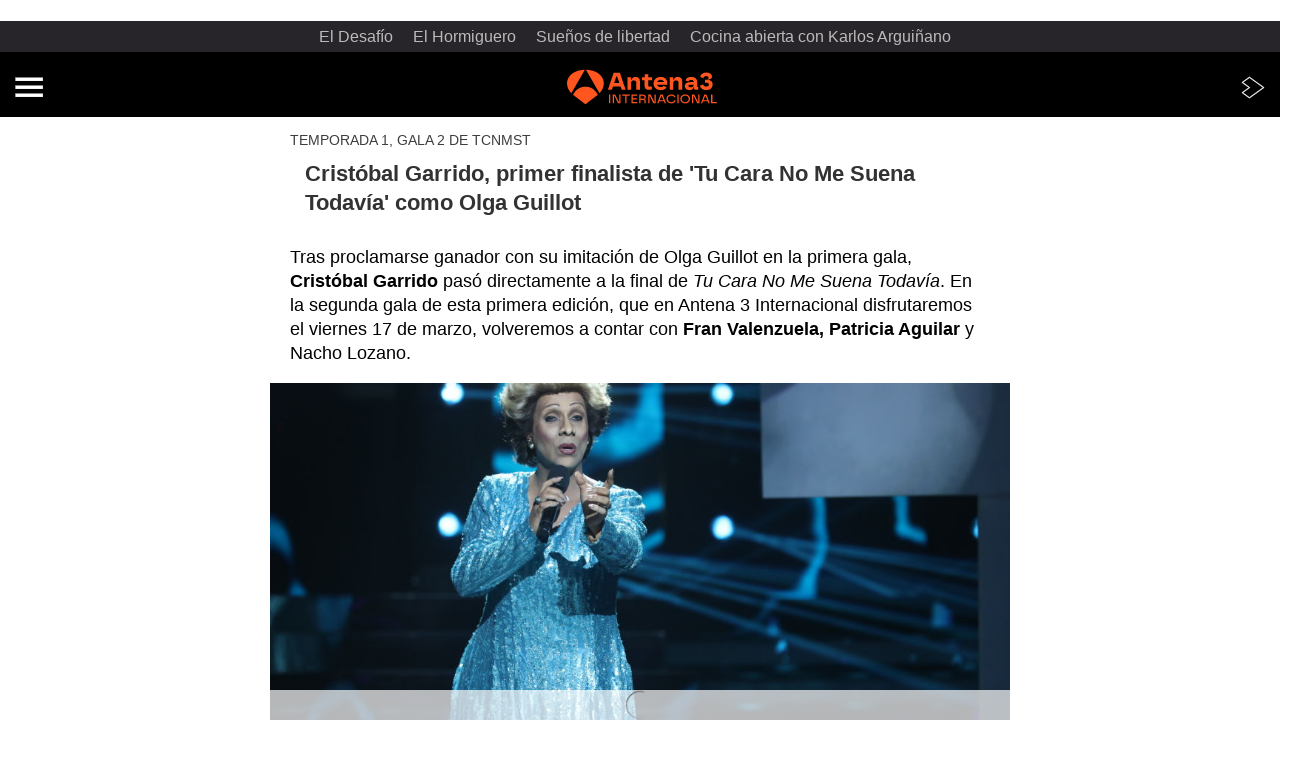

--- FILE ---
content_type: text/html; charset=UTF-8
request_url: https://www.antena3internacional.com/programas/tu-cara-no-me-suena-todavia/noticias/cristobal-garrido-olga-guillot_201703135b03d5600cf2a7ba0a1dfa99.html
body_size: 19876
content:
<!doctype html><html amp lang="es"><head><meta charset="UTF-8"/><script async src="https://cdn.ampproject.org/v0.js"></script><meta name="viewport" content="width=device-width, initial-scale=1, user-scalable=yes"><link rel="canonical" href="https://www.antena3internacional.com/programas/tu-cara-no-me-suena-todavia/noticias/cristobal-garrido-olga-guillot_201703135b03d5600cf2a7ba0a1dfa99.html" ><title>Cristóbal Garrido, primer finalista de 'Tu Cara No Me Suena Todavía' como Olga Guillot | ANTENA 3 INTERNACIONAL</title><script async custom-element="amp-consent" src="https://cdn.ampproject.org/v0/amp-consent-0.1.js"></script><script async custom-element="amp-iframe" src="https://cdn.ampproject.org/v0/amp-iframe-0.1.js"></script><script async custom-element="amp-social-share" src="https://cdn.ampproject.org/v0/amp-social-share-0.1.js"></script><script async custom-element="amp-sidebar" src="https://cdn.ampproject.org/v0/amp-sidebar-0.1.js"></script><script async custom-element="amp-accordion" src="https://cdn.ampproject.org/v0/amp-accordion-0.1.js"></script><script async custom-element="amp-facebook" src="https://cdn.ampproject.org/v0/amp-facebook-0.1.js"></script><script async custom-element="amp-form" src="https://cdn.ampproject.org/v0/amp-form-0.1.js"></script><script async custom-element="amp-carousel" src="https://cdn.ampproject.org/v0/amp-carousel-0.1.js"></script><script async custom-element="amp-bind" src="https://cdn.ampproject.org/v0/amp-bind-0.1.js"></script><script async custom-element="amp-analytics" src="https://cdn.ampproject.org/v0/amp-analytics-0.1.js"></script><script async custom-element="amp-ad" src="https://cdn.ampproject.org/v0/amp-ad-0.1.js"></script><script async custom-element="amp-script" src="https://cdn.ampproject.org/v0/amp-script-0.1.js"></script><style amp-custom>body{color:#323232;font-family:Roboto,sans-serif;font-size:16px;font-weight:400;line-height:1.35}a{color:#000;display:inline-block;font-weight:700;text-decoration:none}ul{list-style:none;padding-left:0}header{background:#000;color:#fff;padding:10px 20px 5px;box-sizing:border-box;text-align:center}footer{background:#000;color:#fff;padding:10px 20px 5px;box-sizing:border-box}header.hot-links-amp{text-align:center;padding:0;min-height:70px;width:100%;display:flex;flex-direction:column;justify-content:center}.header-brand{display:inline-block}.header-brand span{color:#fff;left:-9999px;position:absolute;top:-9999px}.contenido,.header,.item-media,.item-share,.related-tags,.summary{box-sizing:border-box;padding:0 20px}.mas-noticias .row,.modulo-123{margin:0 20px}figure{margin:0;position:relative}h1{margin:0 0 15px;padding:10px 15px;font-size:22px}h2{font-size:16px;font-weight:700;margin-top:30px;text-transform:uppercase}h3{font-size:16px;margin:0;padding-left:15px}.antetitulo{color:#3e3e3e;font-size:14px;margin-bottom:0;text-transform:uppercase}.item-media{margin:0 -20px}.item-share{margin-top:18px;margin-bottom:18px;font-size:0}amp-social-share[type=whatsapp]{background-color:#25d366}amp-social-share{background-size:80%}.summary{color:#000;font-size:18px;font-weight:300}.listado-categorias li{display:inline-block;margin:0 10px 10px 0}.listado-categorias a{background:#fff;color:#727272;border:1px solid #ececec;display:block;padding:8px 16px;text-decoration:none;font-weight:400;font-size:14px}@media (min-width:768px){.item-noticia{background:#fff;max-width:740px;margin:0 auto;width:100%;box-sizing:border-box}.mas-noticias .container{display:flex;flex-wrap:wrap}.mas-noticias .col-md-6{border-bottom:none;border-right:1px solid #484848;box-sizing:border-box;flex:0 0 50%;padding:0 15px 15px;max-width:50%}.mas-noticias .col-md-6:nth-child(even){border-right:none}.item-noticia .container-ad{margin:25px auto}}.mas-noticias h2{margin:0 20px 20px}.mas-noticias .col-lg-12{border-bottom:1px solid #484848;margin-bottom:15px;padding-bottom:15px}.mas-noticias .col-lg-12:last-of-type{border-bottom:none}.mas-noticias a{color:#fff;display:flex}.imagen-listado-mas{float:left;margin-right:5%;min-width:35%;width:35%}.modulo-123 li{margin-bottom:15px;position:relative}.modulo-123 li a{padding-left:50px}.modulo-123 h3{color:#535353;text-transform:uppercase}.modulo-123 p{margin:5px 0}.cifra{background:#000;border-radius:50%;color:#fff;font-size:21px;line-height:39px;height:40px;left:0;position:absolute;text-align:center;top:0;width:40px}.cifra p{margin:0}.container-ad{border:1px solid #ddd;border-left:none;border-right:none;margin:25px -20px;padding:25px 0 10px;text-align:center;box-sizing:border-box}.item-noticia div.container-ad:first-child{border-top:none;margin-top:0}.publi-texto{display:block;font-size:14px;margin-top:-15px}.mas-noticias{background:#000;color:#fff;margin:0;padding:20px 0 15px}.mas-noticias .col-xs-12{border-bottom:1px solid #484848;margin-bottom:15px;padding-bottom:15px}.mas-noticias .col-xs-12:last-of-type{border-bottom:none}.mas-noticias a{color:#fff;display:flex}footer{font-size:12px}footer p{color:#ccc;margin-bottom:15px}footer span{color:#fff;display:block;font-size:14px}.atresplayer{position:absolute;right:12px;top:20px}amp-sidebar{background-color:#1f1f1f;padding-top:20px;width:100%}.amp-close-image{position:absolute;right:20px}amp-sidebar ul{margin-right:40px;margin-top:50px;padding-left:20px}amp-sidebar li{margin-bottom:20px;list-style:none}amp-sidebar a{font-size:19px}.menu a{color:#fff}.menu-btn{position:absolute;height:auto;left:20px;top:22px}amp-ad[type=ligatus]{background-color:#000}.amp-accordion section h4{background-color:transparent;border:none}.amp-accordion section h4>span{color:#fff;font-size:26px}.more:before{content:" + ";font-size:20px;font-weight:lighter;margin-right:5px;position:relative}amp-sidebar section[expanded] .more:before{content:" - ";font-size:20px;font-weight:400;margin-right:2px;margin-left:5px;position:relative}.sub-link a{color:#fff;font-size:17px;margin-left:7px}amp-sidebar .sub-link:first-child a{padding-top:15px}amp-sidebar .sub-link:last-child{margin-bottom:0}#amp-live-list-separator{width:100%;height:2px;background-color:#ff6901;text-align:center}#amp-live-list-insert-blog{color:#000}.amp-live-list-post{padding:20px;border:0;padding:0;margin:15px}.contenido amp-live-list-post{border:1px solid #ccc;border-width:0 1px 1px 1px;padding:50px}.amp-h2{padding:.6rem 1.25rem;background-color:#ed1c24;color:#fff;text-transform:uppercase;font-size:1.25rem;border:1px solid #ccc;border-width:0 1px}.amp-h3{padding:.6rem 1.25rem;color:#000;text-transform:uppercase;font-size:1rem;background:#ececec;border:1px solid #ccc;border-width:0 1px}.amp-date-event{padding:.6rem 1.25rem;border:1px solid #ccc}.amp-date-event a{margin:0 auto;float:none}.amp-date-post{color:#ed1c24;padding-top:10px;padding-bottom:20px}#amp-text{text-align:justify}.amp-img-avatar{float:right;width:50px;height:50px}.scribble-button-update{padding-top:18px;padding-bottom:18px;color:red}.amp-social amp-social-share{margin-top:10px}amp-live-list>[update]{border:none;color:#fff;background-color:#ff6901;padding:.344rem 30px;width:250px;margin:1.25rem auto;line-height:1.3125rem;position:relative;text-transform:uppercase}amp-live-list>.amp-active[update]{border:none;color:#fff;background-color:#ff6901;padding:.344rem 30px;width:250px;margin:1.25rem auto;line-height:1.3125rem;position:relative;text-transform:uppercase}.amp-live-list-post .minutetominute{padding:10px 0 0 10px;border-right:1px solid #e0e0e0;border-left:8px solid #e0e0e0;border-bottom:1px solid #e0e0e0;color:#333;word-wrap:break-word}.amp-live-list-post:first-child .minutetominute{padding:18px 0 0 10px}.amp-live-list-post .minutetominute .mod-minute{margin:0 0 0 2px}.amp-live-list-post .minutetominute .mod-minute .tiempo{font-size:15px;font-weight:400}.amp-live-list-post .minutetominute .mod-minute .tiempo p{margin-top:0;margin-bottom:16px}.amp-live-list-post .minutetominute .mod-minute .tiempo p:nth-child(1){font-size:24px;font-weight:700;margin-left:30px;margin-bottom:0}.amp-live-list-post .minutetominute .mod-minute .tiempo p.icon{position:relative;border:2px solid #e0e0e0;margin-left:-46px;border-radius:50%;width:54px;height:54px;background-color:#fff}.amp-live-list-post .minutetominute .mod-minute .tiempo.highlighted p:nth-child(1){color:#c33}.amp-live-list-post .minutetominute .mod-minute .tiempo.highlighted p.icon{border:2px solid #c33}.amp-live-list-post .minutetominute .mod-minute .tiempo.highlighted p.comment{font-weight:700}.amp-live-list-post .minutetominute .mod-minute .tiempo p.icon .amp-img{width:54px;height:54px;border-radius:50%}.amp-live-list-post .minutetominute .mod-minute .tiempo p.comment{margin-top:-65px;margin-left:30px;margin-right:20px;padding-bottom:25px}.amp-live-list-post .minutetominute .mod-minute .tiempo p amp-img:not(.amp-img){width:75%;margin-left:15px}@media only screen and (max-width:767px){.amp-live-list-post .minutetominute{padding:18px 0 0 10px}.amp-live-list-post .minutetominute .mod-minute .tiempo p:nth-child(1){font-size:22px}.amp-live-list-post .minutetominute .mod-minute .tiempo p amp-img:not(.amp-img){width:90%}}.mod_minuto_minuto .marcador_minuto_minuto{position:relative;min-height:230px;overflow:hidden;display:block;text-align:center;padding:14px 0}.mod_minuto_minuto .marcador_minuto_minuto .evento .jornada{display:block}.mod_minuto_minuto .marcador_minuto_minuto .resultados{position:relative}.mod_minuto_minuto .marcador_minuto_minuto .resultados .item-media{margin:0 0 0 -5px;padding:0}.mod_minuto_minuto .marcador_minuto_minuto .resultados .item-media figure{width:120px;border:4px solid #f2f2f2}.mod_minuto_minuto .marcador_minuto_minuto .resultados .away .item-media figure{float:right}.mod_minuto_minuto .marcador_minuto_minuto .resultados .item-media figure img{position:relative;height:auto;margin-top:-100%}.mod_minuto_minuto .marcador_minuto_minuto .resultados .marcador{width:146px;height:180px;overflow:hidden;position:absolute;left:0;right:0;margin:auto}.mod_minuto_minuto .marcador_minuto_minuto .resultados .marcador .estado{width:146px;background:#333;color:#fafafa}.mod_minuto_minuto .marcador_minuto_minuto .resultados .marcador .estado .parte{margin-bottom:5px}.mod_minuto_minuto .marcador_minuto_minuto .resultados .marcador span{display:inline-block;vertical-align:top;text-align:center;width:42%;background:#e0e0e0;font-family:'Roboto Bold',Arial,sans-serif;font-weight:700;font-style:normal;color:#141414;font-size:1.788rem;line-height:52px;padding:8px 5px;margin-bottom:5px;min-height:56px}.mod_minuto_minuto .marcador_minuto_minuto .resultados .marcador .arbitro,.mod_minuto_minuto .marcador_minuto_minuto .resultados .marcador .estadio{display:block;font-family:Roboto,Arial,sans-serif;color:#141414;width:auto;background:0 0;font-weight:100;font-size:.688rem;line-height:100%;padding:4px;margin-bottom:0;min-height:auto}.mod_minuto_minuto .marcador_minuto_minuto .resultados .info-equipo{display:inline-block;vertical-align:middle;width:100%}.mod_minuto_minuto .marcador_minuto_minuto .resultados .info-equipo .nombre-equipo{display:inline-block;vertical-align:middle;color:#000;font-size:14px;line-height:120%;text-transform:uppercase;background:0 0;padding:0;margin:0}@media (max-width:350px){.mod_minuto_minuto .marcador_minuto_minuto .resultados .info-equipo .nombre-equipo{font-size:12px}}.mod_minuto_minuto .marcador_minuto_minuto .resultados .info-equipo .info{display:block}.mod_minuto_minuto .marcador_minuto_minuto .resultados .info-equipo .info .tarjetas li{display:inline-block}.mod_minuto_minuto .marcador_minuto_minuto .resultados .info-equipo .info .tarjetas li span{vertical-align:middle;height:18px;font-family:'Roboto Bold',Arial,sans-serif;font-size:11px;line-height:100%;text-align:center;padding:3px 5px 3px 18px;position:relative}.mod_minuto_minuto .marcador_minuto_minuto .resultados .info-equipo .info .tarjetas li span::before{content:"";height:17px;width:12px;position:absolute;left:0;top:0;bottom:0;margin:auto;border-radius:3px}.mod_minuto_minuto .marcador_minuto_minuto .resultados .info-equipo .info .tarjetas .tarjetas-rojas:before{background:#ff4a49}.mod_minuto_minuto .marcador_minuto_minuto .resultados .info-equipo .info .tarjetas .tarjetas-amarillas:before{background:#dfb800}.mod_minuto_minuto .marcador_minuto_minuto .resultados>.away,.mod_minuto_minuto .marcador_minuto_minuto .resultados>.home{margin-top:160px;width:42%;padding:0}.mod_minuto_minuto .marcador_minuto_minuto .resultados .away figure,.mod_minuto_minuto .marcador_minuto_minuto .resultados .home figure{display:none}.mod_minuto_minuto .marcador_minuto_minuto .resultados .away .goles,.mod_minuto_minuto .marcador_minuto_minuto .resultados .away .tarjetas,.mod_minuto_minuto .marcador_minuto_minuto .resultados .home .goles,.mod_minuto_minuto .marcador_minuto_minuto .resultados .home .tarjetas{list-style:none;padding:0}.mod_minuto_minuto .marcador_minuto_minuto .resultados .home{float:left;text-align:left}.mod_minuto_minuto .marcador_minuto_minuto .resultados .away{float:right;text-align:right}.mod_minuto_minuto .marcador_minuto_minuto .resultados .away .texto-gol{left:auto;right:0}.mod_minuto_minuto .marcador_minuto_minuto .resultados .away .goles li .ico-gol{float:right;order:2}.mod_minuto_minuto .marcador_minuto_minuto .resultados .goles{vertical-align:middle;list-style:none}.mod_minuto_minuto .marcador_minuto_minuto .resultados .goles li{line-height:1;display:flex;align-items:center;margin:0 0 5px}.mod_minuto_minuto .marcador_minuto_minuto .resultados .goles li .ico-gol{float:left;display:block;width:13px;height:13px;background:url(https://static-antena3-com.cdn.ampproject.org/i/s/static.antena3.com/public/img/ico-balon.svg) no-repeat center;background-size:200%;overflow:hidden;z-index:2}.mod_minuto_minuto .marcador_minuto_minuto .resultados .goles li .texto-gol{font-size:11px;font-family:'Roboto Bold',Arial,sans-serif;vertical-align:super;padding:0 5px;width:97%;text-overflow:ellipsis;white-space:nowrap;word-wrap:normal;overflow:hidden;display:inline-block}.mod_minuto_minuto .marcador_minuto_minuto .resultados .goles li .texto-gol strong{margin:0 0 0 4px}figcaption{padding-left:10px;padding-top:10px;font-size:13px;position:absolute;bottom:0;background:rgba(0,0,0,.5);z-index:99999;width:calc(100% - 10px);color:#fff;padding-bottom:10px}.contenido a,.summary a,amp-sidebar .series{color:#ff6901}amp-sidebar .programas{color:#f89501}amp-sidebar .noticias{color:#fff}.te-interesa{margin-top:20px;background-color:#ececec;margin-bottom:16px;overflow:hidden;padding-left:20px;padding-right:20px;position:relative;z-index:1}.te-interesa h2.titular{color:#000;font-size:16px;font-weight:700;padding:10px 0 10px;text-transform:uppercase}.te-interesa .lista-interes{font-size:16px;list-style-type:disc;padding:0 0 0 16px}.te-interesa .lista-interes li{font-size:16px;margin-bottom:10px}.te-interesa .lista-interes li a{display:inline;color:#000;font-weight:400;text-decoration:none}.firma-autor{padding:0;margin:10px 20px;display:flex;align-items:center}.autor-foto .firma-autor{width:60px}.firma-autor .autor-foto img{width:50px;height:50px}.firma-autor .autor-autor{width:auto;font-weight:700;padding:0 10px}.firma-autor .autor-rrss{text-align:center}.firma-autor .autor-rrss img{width:30px;height:30px;border-radius:50%}.firma-autor .autor-fecha{width:auto;font-size:.75rem;padding:0 10px}.mod_minuto_minuto{overflow:hidden;margin:0 0 1rem;border:.06rem solid #bbb}.mod_minuto_minuto>h1{width:100%;color:#000;font-size:1.25rem;background:#ececec;padding:.6rem .6rem .3rem}.mod_minuto_minuto>h3{width:100%;color:#000;font-size:1rem;background:#ececec;padding:.6rem .6rem .3rem}.mod_minuto_minuto .refresh{width:100%;font-size:.875rem;padding:0 .625rem}.mod_minuto_minuto .refresh a{padding:0 .625rem;float:right;font-size:.875rem}.mod_minuto_minuto .minuto-destacado details{width:100%;display:block;margin:0 auto;background-color:#ececec}.mod_minuto_minuto .minuto-destacado details summary{font-size:1rem;text-align:center;padding:10px 8px;font-weight:700;color:#fff;list-style:none;cursor:pointer}.mod_minuto_minuto .minuto-destacado details summary:after{width:24px;height:24px;margin-right:8px;content:"";float:right;background-image:url(https://static-antena3-com.cdn.ampproject.org/i/s/static.antena3.com/public/img/minuto-destacado-more.png)}.mod_minuto_minuto .minuto-destacado details[open] summary:after{width:24px;height:24px;margin-right:8px;float:right;content:"";background-image:url(https://static-antena3-com.cdn.ampproject.org/i/s/static.antena3.com/public/img/minuto-destacado-less.png)}.mod_minuto_minuto .minuto-destacado details[open] summary~.fade{animation:sweep 1.1s ease}.mod_minuto_minuto .minuto-destacado details summary::details-marker{display:none}.mod_minuto_minuto .minuto-destacado details summary::-webkit-details-marker{display:none}.mod_minuto_minuto .list{padding:0}.mod_minuto_minuto .list li{padding:.4rem;list-style-type:none;border-bottom:.06rem solid #ccc}li.destacado{background:#f2f2f2}.minuto_a_minuto{margin-bottom:20px}.mod_minuto_minuto .mod-opinion h3{padding:10px 0 10px 15px}.mod_minuto_minuto .mod-opinion .titular{display:inline;padding-left:0}.mod_minuto_minuto .mod-opinion .cuerpo-opinion .texto p{color:#323232}.mod_minuto_minuto .mod-opinion .icon-anchor{width:45px;height:45px;text-align:center;float:right;line-height:51px}.mod_minuto_minuto .mod-opinion .icon-anchor svg{width:18px;height:18px}.minuto_a_minuto .mod-opinion{padding:0 0 .25rem;display:inline-block;width:100%}.minuto_a_minuto .mod-opinion .hora{width:15%;text-align:center;display:inline-block;vertical-align:top;margin:0;padding:0}.minuto_a_minuto time{padding:2px 5px;color:#fff;font-weight:700}.minuto_a_minuto .mod-opinion .cuerpo-opinion{width:82%;display:inline-block}.minuto_a_minuto .mod-opinion .cuerpo-opinion span.texto{padding:0 .625rem;width:100%;color:#000;margin-bottom:.3rem;line-height:1.25rem;display:block}.mod_minuto_minuto .minuto-destacado .minuto_a_minuto .mod-opinion .titular{width:82%;float:left;font-size:1.1rem;text-align:left;padding:.3rem 0;color:#000}.mod_minuto_minuto .minuto-destacado .pin{width:28px;height:28px;background-image:url(https://static-antena3-com.cdn.ampproject.org/i/s/static.antena3.com/public/img/minuto-destacado-pin.png);background-repeat:no-repeat;float:right}.mod_minuto_minuto .minuto-destacado .minuto_a_minuto .mod-opinion p{display:inline-block}.minuto_a_minuto .mod-opinion .cuerpo-opinion .img-responsive,.minuto_a_minuto .mod-opinion .cuerpo-opinion img{display:block;float:none;margin:0 auto;margin-top:.3rem;max-width:100%;padding:.3rem 0;width:100%}.minuto-destacado details[open] summary{background-color:#ff6901}.minuto-destacado details summary{background-color:#ff6901}.minuto_a_minuto time{background:#ff6901}.minuto_a_minuto a{color:#ff6901}.noticias .minuto-destacado details[open] summary{background-color:#1a2763}.noticias .minuto-destacado details summary{background-color:#1a2763}.noticias .minuto_a_minuto time{background:#1a2763}.noticias .minuto_a_minuto a{color:#1a2763}.noticias .mod_minuto_minuto .amp-active[update]{background-color:#1a2763;font-weight:700;margin:1.25rem auto 30px;width:280px}.deportes .minuto-destacado details[open] summary{background-color:#096}.deportes .minuto-destacado details summary{background-color:#096}.noticias .minuto_a_minuto time{background:#096}.deportes .minuto_a_minuto a{color:#096}.deportes .mod_minuto_minuto .amp-active[update]{background-color:#096;font-weight:700;margin:1.25rem auto 30px;width:280px}.mod_minuto_minuto .amp-active[update]{background-color:#ff6901;font-weight:700;margin:1.25rem auto 30px;width:280px}.share-rrss{margin-top:0;width:100%;text-align:right}.contenido a,.summary a,amp-sidebar .series{color:#ff6901}amp-sidebar .programas{color:#f89501}amp-sidebar .noticias{color:#fff}.hot-links{overflow-x:auto;width:100%;white-space:nowrap;margin-bottom:10px;background:#272529;padding:5px}.hot-links a{margin-right:20px;color:#bbb;font-weight:400}.content-menu-logos{display:flex;justify-content:space-between;align-items:center;padding:0 15px}.item-video a{display:block;position:relative}.item-video .icono-video{background:rgba(0,0,0,.6);border-radius:50%;bottom:0;height:70px;left:0;margin:auto;position:absolute;right:0;text-align:center;top:0;width:70px;z-index:1}.item-video .icono-video svg{padding:20px 0 0 5px}.firma-autor .autor-foto img{width:30px;height:30px;border-radius:50%}.firma-autor{padding:0;margin:10px 0 10px 20px;display:flex;align-items:center}.vercontenido a{display:block;max-width:350px;margin-left:auto;margin-right:auto}.mod-bco{display: block;}.fixed-container{position:relative;width:100%;height:320px}amp-img.contain img{object-fit:contain}.listado-legal a{color: #fff;font-weight: normal;}#sibboCMPIframe{z-index: 1000;position: relative;width: 100vw;height: 80vh;}amp-sidebar .series,.summary a,.contenido a{color:#ff7210;}amp-sidebar .programas{color:#f89501;}amp-sidebar .noticias{color:#ffffff;}#amp-live-list-separator{width:100%;height:2px;background-color:#ff7210;text-align:center;}.minuto-destacado details[open] summary{background-color:#1a2763;}.minuto-destacado details summary{background-color:#1a2763;}.minuto_a_minuto time{background:#1a2763;}</style><style amp-boilerplate>body{-webkit-animation:-amp-start 8s steps(1,end) 0s 1 normal both;-moz-animation:-amp-start 8s steps(1,end) 0s 1 normal both;-ms-animation:-amp-start 8s steps(1,end) 0s 1 normal both;animation:-amp-start 8s steps(1,end) 0s 1 normal both}@-webkit-keyframes -amp-start{from{visibility:hidden}to{visibility:visible}}@-moz-keyframes -amp-start{from{visibility:hidden}to{visibility:visible}}@-ms-keyframes -amp-start{from{visibility:hidden}to{visibility:visible}}@-o-keyframes -amp-start{from{visibility:hidden}to{visibility:visible}}@keyframes -amp-start{from{visibility:hidden}to{visibility:visible}}</style><noscript><style amp-boilerplate>body{-webkit-animation:none;-moz-animation:none;-ms-animation:none;animation:none}</style></noscript><meta name="title" content="Cristóbal Garrido, primer finalista de &#39;Tu Cara No Me Suena Todavía&#39; como Olga Guillot | ANTENA 3 INTERNACIONAL"><meta name="description" content="Tras proclamarse ganador con su imitación de Olga Guillot en la primera gala, Cristóbal Garrido pasó directamente a la final de Tu Cara No Me Suena Todavía. En la segunda gala de esta primera edición, que en Antena 3 Internacional disfrutaremos el viernes 17 de marzo, volveremos a contar con Fran Valenzuela, Patricia Aguilar y Nacho Lozano."/><meta name="robots" content="index, follow, max-image-preview:large, max-snippet:-1, max-video-preview:-1" /><meta name="DC.date.issued" content="2017-03-13T12:37:41+01:00"/><meta name="date" content="2017-03-13T12:37:41+01:00"/><meta property="article:modified_time" content="2017-03-13T12:37:41+01:00"/><meta property="article:published_time" content="2017-03-13T12:37:41+01:00"/><meta property="article:publisher" content="https://www.facebook.com/antena3int/" /><meta property="og:type" content="article"/><meta property="og:locale" content="es_ES"/><meta property="og:site_name" content="Antena 3 Internacional"/><meta property="og:title" content="Cristóbal Garrido, primer finalista de &#39;Tu Cara No Me Suena Todavía&#39; como Olga Guillot"/><meta property="og:description" content="Tras proclamarse ganador con su imitación de Olga Guillot en la primera gala, Cristóbal Garrido pasó directamente a la final de Tu Cara No Me Suena Todavía. En la segunda gala de esta primera edición, que en Antena 3 Internacional disfrutaremos el viernes 17 de marzo, volveremos a contar con Fran Valenzuela, Patricia Aguilar y Nacho Lozano."/><meta property="og:url" content="https://www.antena3internacional.com/programas/tu-cara-no-me-suena-todavia/noticias/cristobal-garrido-olga-guillot_201703135b03d5600cf2a7ba0a1dfa99.html"><meta name="twitter:title" content="Cristóbal Garrido, primer finalista de &#39;Tu Cara No Me Suena Todavía&#39; como Olga Guillot"/><meta name="twitter:description" content="Tras proclamarse ganador con su imitación de Olga Guillot en la primera gala, Cristóbal Garrido pasó directamente a la final de Tu Cara No Me Suena Todavía. En la segunda gala de esta primera edición, que en Antena 3 Internacional disfrutaremos el viernes 17 de marzo, volveremos a contar con Fran Valenzuela, Patricia Aguilar y Nacho Lozano."/><meta name="twitter:site" content="antena3int"><meta property="og:image" content="https://fotografias.antena3internacional.com/clipping/cmsimages01/2017/03/13/C4F35944-A886-4B10-A131-BA5FA3AA287A/69.jpg"/><meta property="og:image:type" content="image/jpeg"/><meta property="og:image:width" content="1280"/><meta property="og:image:height" content="720"/><meta property="og:image:alt" content="Antena 3 Internacional" /><meta name="twitter:card" content="summary_large_image"/><meta name="twitter:image" content="https://fotografias.antena3internacional.com/clipping/cmsimages01/2017/03/13/C4F35944-A886-4B10-A131-BA5FA3AA287A/69.jpg"/><meta property="article:section" content="Programas"/><meta property="article:tag" content="Antena 3 Internacional"/><meta http-equiv="X-UA-Compatible" content="IE=edge,chrome=1"/><meta name="pageRender" content="Wed Oct 30 04:07:22 CET 2024"/><meta name="lang" content="es"><meta name="organization" content="Antena 3 Internacional" /><meta name="articleId" content="5b0309e47ed1a8a935c354a4"/><meta name="theme-color" content="#1E8737">

<!-- Carga de Favicon -->
<link rel="icon" type="image/png" href="/public/img/antena3internacional/favicon-96x96.png" sizes="96x96" />
<link rel="icon" type="image/svg+xml" href="/public/img/antena3internacional/favicon.svg" />
<link rel="shortcut icon" href="/public/img/antena3internacional/favicon.ico" />
<link rel="apple-touch-icon" sizes="180x180" href="/public/img/antena3internacional/apple-touch-icon.png" />
<meta name="apple-mobile-web-app-title" content="Antena 3" />
<link rel="manifest" href="/public/img/antena3internacional/site.webmanifest" /><script type="application/ld+json"> { "@context": "https://schema.org", "@type": "NewsArticle", "mainEntityOfPage": { "@type": "WebPage", "@id": "https://www.antena3internacional.com/programas/tu-cara-no-me-suena-todavia/noticias/cristobal-garrido-olga-guillot_201703135b03d5600cf2a7ba0a1dfa99.html"}, "url": "https://www.antena3internacional.com/programas/tu-cara-no-me-suena-todavia/noticias/cristobal-garrido-olga-guillot_201703135b03d5600cf2a7ba0a1dfa99.html", "headline": "Cristóbal Garrido, primer finalista de &#39;Tu Cara No Me Suena Todavía&#39; como Olga Guillot", "description": "Tras proclamarse ganador con su imitación de Olga Guillot en la primera gala, Cristóbal Garrido pasó directamente a la final de Tu Cara No Me Suena Todavía. En la segunda gala de esta primera edición, que en Antena 3 Internacional disfrutaremos el viernes 17 de marzo, volveremos a contar con Fran Valenzuela, Patricia Aguilar y Nacho Lozano.", "articleBody": "En la primera gala de Tu Cara No Me Suena Todavía, Cristóbal Garrido se hizo con el primer puesto tras atreverse con un cambio de género para interpretar a la cubana Olga Guillot. Tres de sus compañeros lograron una segunda oportunidad para tratar de lograr el pase a la final en la gala que emitiremos este viernes: Fran Valenzuela, que sorprendió como Alejandro Sanz; Patricia Aguilar, que se atrevió a imitar a Mónica Naranjo con la mismísima cantante como jurado; y Nacho Lozano, que se convirtió en Miguel Bosé. Además, la ganadora de Tu Cara Me Suena 4, Ruth Lorenzo, regresó al plató para transformarse en Rihanna. Mientras que Cristóbal Garrido ya tiene asegurada su actuación en la final de esta primera temporada, sus tres compañeros deberán enfrentarse a nuevos concursantes este viernes 17 de marzo. Sin embargo, en esta ocasión no podrán elegir a qué artista interpretarán, sino que les vendrá dado por el pulsador. Patricia Aguilar tendrá que dejar atrás a Mónica Narajo para convertirse en Ariana Grande. Por otro lado, Fran Valenzuela deberá abandonar la voz de Alejandro Sanz para ser Marc Anthony. El concursante no tuvo claro si aceptar el reto cuando el pulsador se lo propuso, pero finalmente acabó aceptando. Tendrá sólo una semana para preparárselo. Para terminar, el pulsador dio a Nacho Lozano la posibilidad de ser Maná, para quienes tendrá que derrochar toda su energía sobre el escenario. Tanto Patricia como Fran o Nacho deberán enfrentarse a los nuevos concursantes que llegarán el viernes dispuestos a ganarse su pase directo a la final.", "datePublished": "2017-03-13T12:37:41+01:00", "dateModified": "2017-03-13T12:37:41+01:00", "articleSection":{ "@list":[ "Tu Cara No Me Suena Todavía", "Noticias"]}, "keywords": [ "Antena 3 Internacional"], "publisher": { "@id":"https://www.antena3internacional.com/#publisher" }, "author": [ { "@type": "Person", "name": "Antena 3" } ], "image": { "@type": "ImageObject", "url": "https://fotografias.antena3internacional.com/clipping/cmsimages01/2017/03/13/C4F35944-A886-4B10-A131-BA5FA3AA287A/69.jpg", "width": 1280, "height": 720 }, "speakable":{ "@type":"SpeakableSpecification", "xpath":[ "/html/head/title", "/html/head/meta[@name='description']/@content" ] } } </script><script type="application/ld+json"> { "@context": "http://schema.org", "@type": "BreadcrumbList", "itemListElement": [ { "@type": "ListItem", "position": 1, "name": "Antena 3 Internacional", "item": "https://www.antena3internacional.com/" }, { "@type": "ListItem", "position": 2, "name": "Programas", "item": "https://www.antena3internacional.com/programas/" }, { "@type": "ListItem", "position": 3, "name": "Tu Cara No Me Suena Todavía", "item": "https://www.antena3internacional.com/programas/tu-cara-no-me-suena-todavia/" }, { "@type": "ListItem", "position": 4, "name": "Noticias", "item": "https://www.antena3internacional.com/programas/tu-cara-no-me-suena-todavia/noticias/" }, { "@type": "ListItem", "position": 5, "name": "Cristóbal Garrido, primer finalista de &#39;Tu Cara No Me Suena Todavía&#39; como Olga Guillot", "item": "https://amp.antena3internacional.com/programas/tu-cara-no-me-suena-todavia/noticias/cristobal-garrido-olga-guillot_201703135b03d5600cf2a7ba0a1dfa99.html" }] } </script><script type="application/ld+json"> { "@context":"https://schema.org", "@type":"NewsMediaOrganization", "url":"https://www.antena3internacional.com/", "@id":"https://www.antena3internacional.com/#publisher", "name":"Antena 3 Internacional", "logo": { "@type": "ImageObject", "url": "https://www.antena3.com/public/img/antena3-amp.png", "width": 301, "height": 60 } , "foundingLocation": "Madrid, España", "address": { "@type":"PostalAddress", "streetAddress":"Isla Graciosa 13", "addressLocality":"San Sebastián de los Reyes", "addressRegion":"Comunidad de Madrid", "postalCode":"28703", "addressCountry":"ES" } ,"parentOrganization":{ "@context":"https://schema.org", "@type":"NewsMediaOrganization", "url":"https://www.atresmediacorporacion.com/", "name":"Atresmedia", "alternateName":"Atresmedia", "ethicsPolicy":"https://www.atresmediacorporacion.com/public/legal/politica-proteccion-datos-privacidad.html", "legalName":"Atresmedia Corporación de Medios de Comunicación, S.A.", "foundingLocation": "Madrid, España", "foundingDate": "1988-06-07", "address": { "@type":"PostalAddress", "streetAddress":"Isla Graciosa 13", "addressLocality":"San Sebastián de los Reyes", "addressRegion":"Comunidad de Madrid", "postalCode":"28703", "addressCountry":"ES" }, "logo": { "@type": "ImageObject", "url": "https://www.atresmedia.com/public/img/atresmedia-amp.png", "width": 125, "height": 60 } } } </script></head><body><amp-iframe width="1" title="User Sync" height="1" sandbox="allow-scripts allow-same-origin" frameborder="0" src="https://sync.richaudience.com/3a786fc1b019f44a8b7d3e216dc4ac53/"><amp-img layout="fill" src="[data-uri]" placeholder></amp-img></amp-iframe></script><amp-sidebar id="sidebar" layout="nodisplay" side="left"><amp-img class="amp-close-image" src="https://www.antena3.com/public/img/close-white.png" width="20" height="20" alt="close sidebar" on="tap:sidebar.close" role="button" tabindex="0"></amp-img><ul class="menu"><li><a href="https://www.antena3internacional.com/programas/la-ruleta-de-la-suerte/" title="La ruleta de la suerte">La ruleta de la suerte</a></li><li><a href="https://www.antena3internacional.com/programas/pasapalabra/" title="Pasapalabra">Pasapalabra</a></li><li><a href="https://www.antena3internacional.com/programas/tu-cara-me-suena/" title="Tu Cara Me Suena">Tu Cara Me Suena</a></li><li><a href="https://www.antena3internacional.com/programas/zapeando/" title="Zapeando">Zapeando</a></li><li><a href="https://www.antena3internacional.com/programas/la-voz/" title="La Voz">La Voz</a></li><li><a href="https://www.antena3internacional.com/programas/homo-zapping/" title="Homo Zapping">Homo Zapping</a></li><li><a href="https://www.antena3internacional.com/programas/el-hormiguero/" title="El Hormiguero">El Hormiguero</a></li><li><a href="https://www.antena3internacional.com/programas/club-comedia/" title="El Club de la Comedia">El Club de la Comedia</a></li><li><a href="https://www.antena3internacional.com/programas/hoteles-con-encanto/" title="Hoteles con encanto">Hoteles con encanto</a></li><li><a href="https://www.antena3internacional.com/programas/cocina-abierta/" title="Cocina abierta">Cocina abierta</a></li><li><a href="https://www.antena3internacional.com/programas/peliculas/" title="Películas">Películas</a></li><li><a href="https://www.antena3internacional.com/programas/tu-cara-no-me-suena-todavia/" title="Tu Cara No Me Suena Todavía">Tu Cara No Me Suena Todavía</a></li></ul></amp-sidebar><header class="hot-links-amp"><div class="hot-links"><a title="El Desafío" href="https://www.antena3internacional.com/programas/el-desafio/">El Desafío</a><a title="El Hormiguero" href="https://www.antena3internacional.com/programas/el-hormiguero/">El Hormiguero</a><a title="Sueños de libertad" href="https://www.antena3internacional.com/series/suenos-de-libertad/">Sueños de libertad</a><a title="Cocina abierta con Karlos Arguiñano" href="https://www.antena3internacional.com/programas/cocina-abierta/noticias/">Cocina abierta con Karlos Arguiñano</a></div><div class="content-menu-logos"><a href="#" on="tap:sidebar.open" >
    <amp-img src="https://www.antena3.com/public/img/btn-white.png"
             width="28"
             height="20"
             alt="close sidebar"
             on="tap:sidebar.open"
             role="button"
             tabindex="0">
    </amp-img>
</a>
    <a href="https://www.antena3internacional.com/" target="_blank" title="Antena3 Internacional" class="header-brand">
        <svg xmlns="http://www.w3.org/2000/svg" width="150" height="50" viewBox="0 0 217 50" fill="none">
			<path d="M25.8941 0C11.526 0.262966 0 8.1297 0 19.6699C0 24.8827 2.35254 29.968 6.25658 34.0137L25.8941 0Z" fill="#FF551E"></path>
			<path d="M47.0244 34.0137C50.9264 29.968 53.2809 24.8827 53.2809 19.6699C53.2809 8.12768 41.7549 0.262966 27.3868 0L47.0244 34.0137Z" fill="#FF551E"></path>
			<path d="M44.5488 36.263L26.6408 50L8.73279 36.263C8.73279 36.263 13.8303 24.4296 26.6408 24.4296C39.4513 24.4296 44.5488 36.263 44.5488 36.263Z" fill="#FF551E"></path>
			<path d="M201.459 29.5254C196.654 29.5254 193.076 27.0702 192.34 23.212L196.97 21.2127C197.321 22.6508 198.653 24.4045 201.459 24.4045C204.371 24.4045 205.353 22.8612 205.353 21.4933C205.353 20.2657 204.441 18.8277 201.81 18.8277H199.635V14.6538H202.827C206.826 14.6538 210.719 16.5127 210.719 21.4232C210.719 25.562 207.773 29.5254 201.459 29.5254ZM202.652 14.1277C204.02 13.812 204.756 12.9 204.756 11.7426C204.756 10.55 203.704 9.2172 201.284 9.2172C198.794 9.2172 197.531 10.8306 197.356 12.3739L192.656 10.4097C193.182 6.93735 196.409 4.09631 201.494 4.09631C207.036 4.09631 209.737 6.79705 209.737 9.74332C209.737 12.9 207.703 14.3732 202.652 14.1277Z" fill="#FF551E"></path>
			<path d="M177.219 29.5605C173.502 29.5605 170.38 27.3508 170.38 23.6329C170.38 20.2657 173.256 17.9157 177.851 17.9157H183.252V17.4948C183.252 15.8112 181.779 14.7239 179.605 14.7239C177.219 14.7239 176.167 15.9866 175.922 16.9336L171.327 15.6709C172.379 12.1634 175.466 10.3396 179.605 10.3396C185.392 10.3396 188.338 13.9523 188.338 17.4948V24.159C188.338 24.7903 188.724 25.0008 189.32 25.0008H189.952V29.1045H186.83C184.831 29.1045 183.638 28.0172 183.638 26.2634V25.3866H182.866C182.551 28.0172 180.376 29.5605 177.219 29.5605ZM175.641 23.4926C175.641 24.5097 176.799 25.3866 178.622 25.3866C181.744 25.3866 183.252 24.0888 183.252 22.0194V21.5985H178.517C176.939 21.5985 175.641 22.0545 175.641 23.4926Z" fill="#FF551E"></path>
			<path d="M148.583 29.1045V10.7955H153.774V14.5134H154.546C155.283 12.0582 157.212 10.3396 160.298 10.3396C164.718 10.3396 166.612 13.4963 166.612 16.6881V29.1045H161.421V19.0381C161.421 17.2493 160.228 15.3903 157.633 15.3903C155.037 15.3903 153.774 17.2493 153.774 19.0381V29.1045H148.583Z" fill="#FF551E"></path>
			<path d="M135.638 29.5605C129.746 29.5605 125.221 25.8075 125.221 19.95C125.221 14.5836 129.36 10.3396 135.533 10.3396C140.724 10.3396 145.284 13.847 145.214 19.003L145.179 21.7037H130.412C131.043 23.9836 133.078 25.0709 135.638 25.0709C137.708 25.0709 139.496 24.0187 140.198 23.247L143.986 25.8075C142.267 28.0873 139.496 29.5605 135.638 29.5605ZM130.552 17.6351H140.198C140.058 16.162 138.199 14.5485 135.533 14.5485C133.113 14.5485 131.324 15.6358 130.552 17.6351Z" fill="#FF551E"></path>
			<path d="M118.779 29.1045C115.026 29.1045 112.255 27.7366 112.255 23.247V15.1799H108.607V10.7955H112.325V6.72688H117.446V10.7955H122.917V15.1799H117.446V22.6508C117.446 23.9134 118.147 24.3694 119.34 24.3694H122.637V29.1045H118.779Z" fill="#FF551E"></path>
			<path d="M87.4766 29.1045V10.7955H92.6677V14.5134H93.4393C94.1759 12.0582 96.105 10.3396 99.1915 10.3396C103.611 10.3396 105.505 13.4963 105.505 16.6881V29.1045H100.314V19.0381C100.314 17.2493 99.1214 15.3903 96.5259 15.3903C93.9304 15.3903 92.6677 17.2493 92.6677 19.0381V29.1045H87.4766Z" fill="#FF551E"></path>
			<path d="M59.3761 29.1045V28.403L67.5134 4.55225H76.5276L84.5948 28.403V29.1045H79.1582L77.5448 24.4045H66.4261L64.8127 29.1045H59.3761ZM68.1448 19.2836H75.791L72.3888 9.35747H71.547L68.1448 19.2836Z" fill="#FF551E"></path>
			<path d="M208.49 48.5075V35.9702H210.353V46.7881H216.765V48.5075H208.49Z" fill="#FF551E"></path>
			<path d="M193.955 48.5075V48.2747L198.647 35.9702H201.764L206.421 48.2747V48.5075H204.576L203.519 45.7314H196.839L195.782 48.5075H193.955ZM197.501 43.9941H202.856L200.385 37.5463H199.955L197.501 43.9941Z" fill="#FF551E"></path>
			<path d="M180.715 48.5075V35.9702H184.154L189.67 46.9314H190.047V35.9702H191.856V48.5075H188.363L182.9 37.5463H182.524V48.5075H180.715Z" fill="#FF551E"></path>
			<path d="M170.942 48.7403C166.894 48.7403 163.903 45.9463 163.903 42.2388C163.903 38.5672 166.912 35.7373 170.96 35.7373C175.008 35.7373 177.999 38.603 177.999 42.2388C177.999 45.9105 174.99 48.7403 170.942 48.7403ZM170.96 46.9851C173.879 46.9851 176.1 45.0329 176.1 42.2388C176.1 39.4806 173.879 37.4926 170.96 37.4926C168.023 37.4926 165.784 39.4806 165.784 42.2388C165.784 45.0329 168.023 46.9851 170.96 46.9851Z" fill="#FF551E"></path>
			<path d="M159.639 48.5075V35.9702H161.484V48.5075H159.639Z" fill="#FF551E"></path>
			<path d="M150.844 48.7403C146.725 48.7403 143.841 45.9463 143.841 42.2388C143.841 38.5672 146.743 35.7373 150.862 35.7373C153.925 35.7373 156.038 37.2597 156.988 39.2299L155.412 40.0896C154.785 38.6209 153.101 37.4926 150.862 37.4926C147.871 37.4926 145.722 39.4806 145.722 42.2388C145.722 45.0329 147.871 46.9851 150.862 46.9851C153.029 46.9851 154.982 45.8388 155.591 43.8866L157.22 44.7105C156.361 47.0388 153.943 48.7403 150.844 48.7403Z" fill="#FF551E"></path>
			<path d="M130.604 48.5075V48.2747L135.296 35.9702H138.413L143.069 48.2747V48.5075H141.225L140.168 45.7314H133.487L132.431 48.5075H130.604ZM134.15 43.9941H139.505L137.034 37.5463H136.604L134.15 43.9941Z" fill="#FF551E"></path>
			<path d="M117.364 48.5075V35.9702H120.803L126.319 46.9314H126.695V35.9702H128.504V48.5075H125.012L119.549 37.5463H119.173V48.5075H117.364Z" fill="#FF551E"></path>
			<path d="M104.456 48.5075V35.9702H109.596C112.498 35.9702 114.145 37.4926 114.145 39.4627C114.145 40.8418 113.322 41.9523 111.853 42.1672V42.5254C112.874 42.7761 114.02 43.6896 114.02 45.4269V48.5075H112.139V45.5702C112.139 44.4418 111.351 43.7433 109.847 43.7433H106.301V48.5075H104.456ZM109.578 42.0418C111.101 42.0418 112.247 41.1284 112.247 39.8209C112.247 38.6209 111.298 37.6717 109.489 37.6717H106.301V42.0418H109.578Z" fill="#FF551E"></path>
			<path d="M93.2269 48.5075V35.9702H101.412V37.6717H95.0716V41.2896H100.749V42.9553H95.0716V46.8239H101.627V48.5075H93.2269Z" fill="#FF551E"></path>
			<path d="M84.3684 48.5075V37.6896H79.9266V35.9702H90.6729V37.6896H86.2132V48.5075H84.3684Z" fill="#FF551E"></path>
			<path d="M66.2213 48.5075V35.9702H69.6601L75.1765 46.9314H75.5526V35.9702H77.3616V48.5075H73.869L68.4063 37.5463H68.0302V48.5075H66.2213Z" fill="#FF551E"></path>
			<path d="M60.7642 48.5075V35.9702H62.6089V48.5075H60.7642Z" fill="#FF551E"></path>
		</svg>
    </a><a href="https://www.atresplayer.com/" title=""><svg width="24px" height="23px" viewBox="0 0 24 23" version="1.1" xmlns="http://www.w3.org/2000/svg" xmlns:xlink="http://www.w3.org/1999/xlink"><title>Atresplayer</title><g id="logo-atresplayer" stroke="none" stroke-width="1" fill="none" fill-rule="evenodd"><g id="logo-a3player" transform="translate(-173.000000, -275.000000)" fill="#FDFCFF" stroke="#FDFCFF" stroke-width="0.5"><g id="CHANNEL_INFO" transform="translate(164.000000, 266.000000)"><path d="M10.887909,25.6691093 L17.4423129,30.3801917 L31.1119957,20.5551622 L17.4423129,10.7296574 L10.887909,15.4408349 L17.6338452,20.2900396 C17.7192247,20.3514484 17.7699188,20.4501208 17.7699188,20.5551622 C17.7699188,20.6602986 17.7192247,20.7588759 17.6338452,20.8202848 L10.887909,25.6691093 Z M17.4423129,31.1096827 C17.3751337,31.1096827 17.3080498,31.0892448 17.2507807,31.0480838 L10.1359783,25.9342318 C10.0505988,25.8729181 10,25.7741506 10,25.6691093 C10,25.5640679 10.0505988,25.4653004 10.1359783,25.4039867 L16.8819145,20.5551622 L10.1359783,15.7059575 C10.0505988,15.6445487 10,15.5458763 10,15.4408349 C10,15.3357935 10.0505988,15.2371212 10.1359783,15.1757123 L17.2507807,10.0616702 C17.3653189,9.97944326 17.5194023,9.97944326 17.6338452,10.0616702 L31.8639264,20.2900396 C31.9493059,20.3514484 32,20.4501208 32,20.5551622 C32,20.6602986 31.9493059,20.7588759 31.8639264,20.8202848 L17.6338452,31.0480838 C17.5765761,31.0892448 17.5094921,31.1096827 17.4423129,31.1096827 Z" id="Fill-1"></path></g></g></g></svg></a></div></header><main><article class="item-noticia"><div class="header"><p class="antetitulo">Temporada 1, Gala 2 de TCNMST</p><h1>Cristóbal Garrido, primer finalista de 'Tu Cara No Me Suena Todavía' como Olga Guillot</h1></div><div class="summary"><p>Tras proclamarse ganador con su imitación de Olga Guillot en la primera gala, <strong>Cristóbal Garrido</strong> pasó directamente a la final de <em>Tu Cara No Me Suena Todavía</em>. En la segunda gala de esta primera edición, que en Antena 3 Internacional disfrutaremos el viernes 17 de marzo, volveremos a contar con <strong>Fran Valenzuela, Patricia Aguilar</strong> y Nacho Lozano.</p></div><div class="item-media"><figure><amp-img src="https://fotografias.antena3internacional.com/clipping/cmsimages01/2017/03/13/C4F35944-A886-4B10-A131-BA5FA3AA287A/58.jpg" width="1000" height="567" layout="responsive" alt="Cristóbal Garrido como Olga Guillot en &#39;Tu Cara No Me Suena Todavía&#39;"></amp-img><figcaption>Cristóbal Garrido como Olga Guillot en &#39;Tu Cara No Me Suena Todavía&#39; | Atresmedia Internacional</figcaption></figure></div><div class="contenido"><p>En la primera gala de <em>Tu Cara No Me Suena Todavía</em>, Cristóbal Garrido se hizo con el primer puesto tras atreverse con un cambio de género para interpretar a la cubana <strong>Olga Guillot</strong>. Tres de sus compañeros lograron una segunda oportunidad para tratar de lograr el pase a la final en la gala que emitiremos este viernes: Fran Valenzuela, que sorprendió como <strong>Alejandro Sanz</strong>; Patricia Aguilar, que se atrevió a imitar a <strong>Mónica Naranjo</strong> con la mismísima cantante como jurado; y Nacho Lozano, que se convirtió en <strong>Miguel Bosé</strong>. Además, la ganadora de <em>Tu Cara Me Suena 4</em>, <strong>Ruth Lorenzo</strong>, regresó al plató para transformarse en <strong>Rihanna</strong>.</p><p>Mientras que Cristóbal Garrido ya tiene asegurada su actuación en la final de esta primera temporada, sus tres compañeros deberán enfrentarse a nuevos concursantes este viernes 17 de marzo. Sin embargo, en esta ocasión no podrán elegir a qué artista interpretarán, sino que les vendrá dado por el pulsador. <strong>Patricia Aguilar</strong> tendrá que dejar atrás a Mónica Narajo para convertirse en <strong>Ariana Grande</strong>. Por otro lado, <strong>Fran Valenzuela</strong> deberá abandonar la voz de Alejandro Sanz para ser <strong>Marc Anthony</strong>. El concursante no tuvo claro si aceptar el reto cuando el pulsador se lo propuso, pero finalmente acabó aceptando. Tendrá sólo una semana para preparárselo. Para terminar, el pulsador dio a <strong>Nacho Lozano</strong> la posibilidad de ser <strong>Maná</strong>, para quienes tendrá que derrochar toda su energía sobre el escenario.</p><p>Tanto Patricia como Fran o Nacho deberán enfrentarse a los nuevos concursantes que llegarán el viernes dispuestos a ganarse su pase directo a la final.</p></div><div class="firma-autor"><div class="autor-autor">Antena 3 | Madrid</div><div class="autor-fecha"> | 13/03/2017</div></div><div class="item-share"><amp-social-share type="twitter" class="amp-social-share boton_twitter boton_compartir" width="42" height="42" data-param-text="Cristóbal Garrido, primer finalista de &#39;Tu Cara No Me Suena Todavía&#39; como Olga Guillot"></amp-social-share><amp-social-share type="facebook" class="amp-social-share boton_facebook boton_compartir" width="42" height="42" data-param-text="Cristóbal Garrido, primer finalista de &#39;Tu Cara No Me Suena Todavía&#39; como Olga Guillot" data-param-href="https://www.antena3internacional.com/programas/tu-cara-no-me-suena-todavia/noticias/cristobal-garrido-olga-guillot_201703135b03d5600cf2a7ba0a1dfa99.html" data-param-app_id="312722147353033"></amp-social-share><amp-social-share type="whatsapp" class="amp-social-share boton_whatsapp boton_compartir" width="42" height="42" data-share-endpoint="whatsapp://send" data-param-text="Mira este artículo: Cristóbal Garrido, primer finalista de &#39;Tu Cara No Me Suena Todavía&#39; como Olga Guillot - https://www.antena3internacional.com/programas/tu-cara-no-me-suena-todavia/noticias/cristobal-garrido-olga-guillot_201703135b03d5600cf2a7ba0a1dfa99.html"></amp-social-share></div><section class="related-tags" role="navigation" aria-labelledby="tagsrelacionados"><h2 id="tagsrelacionados">Tags relacionados</h2><ul class="listado-categorias"><li><a href="https://www.antena3internacional.com/temas/antena_3_internacional-1" title="Antena 3 Internacional">Antena 3 Internacional</a></li></ul></section><section class="mas-noticias" role="complementary" aria-labelledby="masnoticias"><h2 id="masnoticias">Más noticias</h2><div class="container row"><div class="col-xs-12 col-sm-12 col-md-6 col-lg-6"><a href="https://amp.antena3internacional.com/programas/el-hormiguero/noticias/paco-amoroso-y-ca7riel-en-el-hormiguero-anecdotas-divertidas-el-secreto-de-su-exito-y-mucha-carisma_202410296720c459d8f8950001d406ab.html" title="Paco Amoroso y Ca7riel en &#39;El Hormiguero&#39;: anécdotas divertidas, el secreto de su éxito y mucha carisma"><figure class="imagen-listado-mas"><amp-img src="https://fotografias.antena3internacional.com/clipping/cmsimages02/2024/10/28/CDFF2BA7-05CD-4DBF-BC2F-A1AF50B48044/hormiguero-ca7riel-paco-amoroso-28-10-24_63.jpg" width="360" height="270" layout="responsive" alt=""></amp-img></figure><h3 class="titular">Paco Amoroso y Ca7riel en 'El Hormiguero': anécdotas divertidas, el secreto de su éxito y mucha carisma</h3></a></div><div class="col-xs-12 col-sm-12 col-md-6 col-lg-6"><a href="https://amp.antena3internacional.com/actualidad/chiringuito-jugones/noticias/el-resultado-del-clasico-en-la-tertulia-de-el-chiringuito-de-jugones-el-barcelona-se-proclama-lider-tras-4-goles-al-real-madrid_20241028671fbd49d058410001c75851.html" title="El resultado del clásico en la tertulia de &#39;El Chiringuito de Jugones&#39;: El Barcelona se proclama líder tras 4 goles al Real Madrid "><figure class="imagen-listado-mas"><amp-img src="https://fotografias.antena3internacional.com/clipping/cmsimages02/2024/10/28/2B1D93C9-A159-4364-A66C-9EDB262EFE72/resultado-clasico-tertulia-chiringuito-jugones-barcelona-proclama-lider-4-goles-real-madrid_63.jpg" width="360" height="270" layout="responsive" alt=""></amp-img></figure><h3 class="titular">El resultado del clásico en la tertulia de 'El Chiringuito de Jugones': El Barcelona se proclama líder tras 4 goles al Real Madrid </h3></a></div><div class="col-xs-12 col-sm-12 col-md-6 col-lg-6"><a href="https://amp.antena3internacional.com/programas/la-voz/noticias/la-gran-batalla-de-la-voz-2024-actuaciones-sorprendentes-decisiones-dificiles-y-mucho-talento_20241028671f98d9d8f8950001d31ea3.html" title="La Gran Batalla de &#39;La Voz 2024&#39;: actuaciones sorprendentes, decisiones difíciles y mucho talento"><figure class="imagen-listado-mas"><amp-img src="https://fotografias.antena3internacional.com/clipping/cmsimages02/2024/10/25/5996A5AA-434E-4BD2-8CDA-1B45ED71B3A9/asi-sido-gran-batalla-voz-decisiones-dificiles-despedidas-equipos-quedan-mitad_63.jpg" width="360" height="270" layout="responsive" alt=""></amp-img></figure><h3 class="titular">La Gran Batalla de 'La Voz 2024': actuaciones sorprendentes, decisiones difíciles y mucho talento</h3></a></div><div class="col-xs-12 col-sm-12 col-md-6 col-lg-6"><a href="https://amp.antena3internacional.com/series/perdida/uno-de-los-presos-intenta-acabar-con-la-vida-de-antonio-mientras-inma-descubre-que-su-marido-esta-en-una-carcel-de-colombia-en-perdida_20241025671b658bd8f8950001cfdf0d.html" title="Uno de los presos intenta acabar con la vida de Antonio mientras Inma descubre que su marido está en una cárcel de Colombia, en &#39;Perdida&#39;"><figure class="imagen-listado-mas"><amp-img src="https://fotografias.antena3internacional.com/clipping/cmsimages01/2020/01/22/43EE38EC-3F73-495A-9201-E3DF1FA4F32F/63.jpg" width="360" height="270" layout="responsive" alt=""></amp-img></figure><h3 class="titular">Uno de los presos intenta acabar con la vida de Antonio mientras Inma descubre que su marido está en una cárcel de Colombia, en 'Perdida'</h3></a></div><div class="col-xs-12 col-sm-12 col-md-6 col-lg-6"><a href="https://amp.antena3internacional.com/series/suenos-de-libertad/marta-y-fina-se-dejan-llevar-por-la-pasion-y-tienen-un-momento-intimo-en-suenos-de-libertad_20241024671a3cea2914190001e01185.html" title="Marta y Fina se dejan llevar por la pasión y tienen un momento íntimo en &#39;Sueños de Libertad&#39; "><figure class="imagen-listado-mas"><amp-img src="https://fotografias.antena3internacional.com/clipping/cmsimages02/2024/10/23/CA77E416-E65D-40F4-8B1E-082BD446BEDB/sube-temperatura-fina-promete-apoyar-marta-siempre-dejan-llevar-fogoso-momento-despacho_63.jpg" width="360" height="270" layout="responsive" alt=""></amp-img></figure><h3 class="titular">Marta y Fina se dejan llevar por la pasión y tienen un momento íntimo en 'Sueños de Libertad' </h3></a></div><div class="col-xs-12 col-sm-12 col-md-6 col-lg-6"><a href="https://amp.antena3internacional.com/programas/cocina-abierta/noticias/karlos-arguinano-elabora-un-sabroso-pavo-en-salsa-con-arroz-y-platano-frito-en-cocina-abierta_2024102367190ebad0584100016d80e9.html" title="Karlos Arguiñano elabora un sabroso pavo en salsa con arroz y plátano frito en &#39;Cocina Abierta&#39;"><figure class="imagen-listado-mas"><amp-img src="https://fotografias.antena3internacional.com/clipping/cmsimages02/2024/10/22/F2081938-0437-4F8B-A697-DE67583F98B7/pavo-salsa-arroz-platano-frito_63.jpg" width="360" height="270" layout="responsive" alt=""></amp-img></figure><h3 class="titular">Karlos Arguiñano elabora un sabroso pavo en salsa con arroz y plátano frito en 'Cocina Abierta'</h3></a></div></div></section></article></main><amp-consent layout="nodisplay" id="didomi" type="didomi">
    <script type="application/json">
      {
        "checkConsentHref": "https://www.antena3internacional.com/consent/amp-consent/info",
        "uiConfig": { "overlay": true },
        "promptUISrc": "https://www.antena3internacional.com/ampframes/ampdidomi.html",
        "sandbox": "allow-popups-to-escape-sandbox allow-top-navigation-by-user-activation",
        "clientConfig": {"gdprAppliesGlobally": true, "config": {"app": {"apiKey": "829e56eb-a72b-4b64-91c3-1e63c21ebf06"}}, "noticeId": "q4qHNzwg"}
      }
    </script>
</amp-consent><footer>
    <div class="footer">
        <div class="footer_secondary">
            <div class="container-xl">
                <div class="footer_corp">
                    <div class="footer_copyright">
                  <span>
                     <a title="ATRESMEDIA" href=" https://www.lasexta.com/atresmedia/" target="_blank">
                        <amp-img class="footer_copyright-logo" src="https://static.lasexta.com/img/logos/logo-atresmedia.svg" alt="Logo Atresmedia" width="120" height="51"></amp-img>
                     </a>
                  </span>
                        <p style="position: absolute; left: -1000px;">Atresmedia Corporación de Medios de Comunicación SA</p>
                        <p>© Atresmedia Corporación de Medios de Comunicación, S.A - A. Isla Graciosa 13, 28703, S.S. de los Reyes, Madrid. Reservados todos los derechos</p>
                    </div>
                    <div class="footer_group">
                        <ul class="footer_group-list">
                            <li class="footer_group-item"><a rel="nofollow" title="Aviso Legal" href="https://statics.atresmedia.com/sites/assets/legal/legal.html" target="_blank">Aviso legal</a></li>
                            <li class="footer_group-item"><a rel="nofollow" title="Política de privacidad" href="https://statics.atresmedia.com/sites/assets/legal/proteccion.html" target="_blank">Política de privacidad</a></li>
                            <li class="footer_group-item"><a rel="nofollow" title="Política de cookies" href="https://statics.atresmedia.com/sites/assets/legal/politica-de-cookies.html" target="_blank">Política de cookies</a></li>
                            <li class="footer_group-item"><a rel="nofollow" title="Cond. de participación" href="https://statics.atresmedia.com/sites/assets/legal/bases-concursos.html" target="_blank">Cond. de participación</a></li>
                            <li class="footer_group-item"><a rel="nofollow" title="Configuración de privacidad" class="footer-nav__link" on="tap:didomi.prompt()" id="didomiCMPIframe" target="_blank">Configuración de privacidad</a></li>
                        </ul>
                    </div>
                </div>
            </div>
        </div>
    </div>
</footer><amp-analytics type="googleanalytics" id="mediacenter-analytics"><script type="application/json"> { "vars": { "account": "UA-6304195-4" }, "triggers": { "trackPageview": { "on": "visible", "request": "pageview" } } } </script><script type="application/json"> { "vars": { "account": "UA-6304195-7" }, "triggers": { "trackPageview": { "on": "visible", "request": "pageview" } } } </script><script type="application/json"> { "vars": { "account": "UA-72485856-1" }, "triggers": { "trackPageview": { "on": "visible", "request": "pageview" } } } </script></amp-analytics><amp-analytics type="comscore" data-block-on-consent="_till_responded"><script type="application/json"> { "vars": { "c2": "9270510" }, "extraUrlParams": { "comscorekw": "amp" } } </script></amp-analytics><amp-analytics config="https://www.googletagmanager.com/amp.json?id=GTM-5SRQ6B4&gtm.url=SOURCE_URL" data-credentials="include"></amp-analytics><amp-analytics type="adobeanalytics_nativeConfig"><script type="application/json"> { "requests": { "base":"https://${host}", "iframeMessage":"${base}//ampframes/amppage_launch_cmp.html?urlPage=${urlPage}&ref=${documentReferrer}" }, "vars": { "host": "www.antena3internacional.com", "urlPage": "https://www.antena3internacional.com/json/analytics/34/2018/05/16/5b03d5600cf2a7ba0a1dfa99.json" } } </script></amp-analytics><amp-script data-block-on-consent="_till_responded" id="atresmediartc" sandboxed script="atresmediaScript"></amp-script><script id="atresmediaScript" type="text/plain" target="amp-script"> exportFunction('ct', () => { let i = localStorage.getItem('custom_mcvid'); return { ppid: i }; }) </script></body></html>